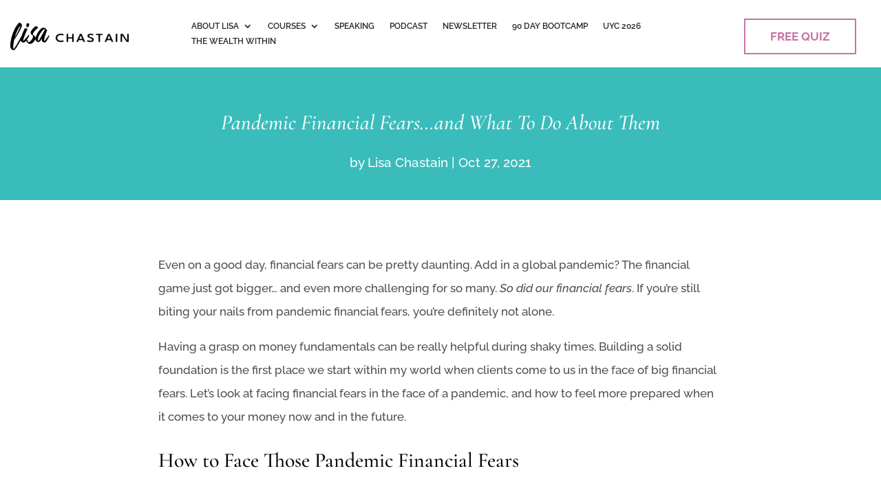

--- FILE ---
content_type: text/css
request_url: https://lisachastain.com/wp-content/themes/lisa_chastain/style.css?ver=4.27.5
body_size: 3476
content:
/*
 Theme Name:   Lisa Chastain
 Theme URI:    
 Description:  Divi Child Theme
 Author:       SA
 Author URI:   
 Template:     Divi
 Version:      1.0.5
 License:      GNU General Public License v2 or later
 License URI:  http://www.gnu.org/licenses/gpl-2.0.html
 Tags:
 Text Domain:
*/

/*Menu fixes start*/
.et_pb_menu--style-centered .et_pb_menu__menu>nav>ul, .et_pb_menu--style-centered .et_pb_menu__wrap {
    -webkit-box-pack: center;
    -ms-flex-pack: center;
    justify-content: center;
}
.et_pb_menu .et_pb_menu__wrap {
    -webkit-box-flex: 1;
    -ms-flex: 1 1 auto;
    flex: 1 1 auto;
    display: -webkit-box;
    display: -ms-flexbox;
    display: flex;
    -webkit-box-pack: start;
    -ms-flex-pack: start;
    justify-content: center;
    -webkit-box-align: stretch;
    -ms-flex-align: stretch;
    align-items: stretch;
    -ms-flex-wrap: wrap;
    flex-wrap: wrap;
    opacity: 1;
}
.et_pb_menu .et_pb_menu__menu, .et_pb_menu .et_pb_menu__menu>nav, .et_pb_menu .et_pb_menu__menu>nav>ul {
    display: -webkit-box;
    display: -ms-flexbox;
    display: flex
;
    -webkit-box-align: stretch;
    -ms-flex-align: stretch;
    align-items: stretch;
}
.et_pb_menu .et_pb_menu__menu {
    -webkit-box-flex: 0;
    -ms-flex: 0 1 auto;
    flex: 0 1 auto;
    -webkit-box-pack: start;
    -ms-flex-pack: start;
    justify-content: flex-start;
}

.et_pb_menu .et_pb_menu__menu, .et_pb_menu .et_pb_menu__menu>nav, .et_pb_menu .et_pb_menu__menu>nav>ul {
    display: -webkit-box;
    display: -ms-flexbox;
    display: flex
;
    -webkit-box-align: stretch;
    -ms-flex-align: stretch;
    align-items: stretch;
}
.et_pb_menu .et-menu-nav, .et_pb_menu .et-menu-nav>ul {
    float: none;
}
.et_pb_menu--style-centered .et_pb_menu__menu>nav>ul, .et_pb_menu--style-centered .et_pb_menu__wrap {
    -webkit-box-pack: center;
    -ms-flex-pack: center;
    justify-content: center;
}
.et_pb_menu--without-logo .et_pb_menu__menu>nav>ul {
    padding: 0 !important;
}
.et_pb_menu .et_pb_menu__menu>nav>ul {
    -ms-flex-wrap: wrap;
    flex-wrap: wrap;
    -webkit-box-pack: start;
    -ms-flex-pack: start;
    justify-content: flex-start;
}
.et_pb_menu .et_pb_menu__menu, .et_pb_menu .et_pb_menu__menu>nav, .et_pb_menu .et_pb_menu__menu>nav>ul {
    display: -webkit-box;
    display: -ms-flexbox;
    display: flex
;
    -webkit-box-align: stretch;
    -ms-flex-align: stretch;
    align-items: stretch;
}
.et_pb_menu .et-menu-nav>ul {
    padding: 0 !important;
    line-height: 1.7em;
}
.et_pb_menu--without-logo .et_pb_menu__menu>nav>ul>li {
    margin-top: 8px;
}
.et_pb_menu .et_pb_menu__menu>nav>ul>li {
    position: relative;
    display: -webkit-box;
    display: -ms-flexbox;
    display: flex
;
    -webkit-box-align: stretch;
    -ms-flex-align: stretch;
    align-items: stretch;
    margin: 0;
}
.et_pb_menu .et-menu>li {
    padding-left: 11px;
}
#sa-main-menu-wrapper div ul li a {
    font-family: 'Raleway', Helvetica, Arial, Lucida, sans-serif !important;
    font-weight: 600 !important;
    font-size: 22px !important;
    color: #272727 !important;
    text-transform: initial;
}
#sa-main-menu-wrapper .mobile_nav .et_mobile_menu{
	width: 100vw;
    right: -20px;
    left: auto;
    top: 72px;
}
@media screen and (max-width: 980px) {
    .et_pb_menu .et_pb_menu__menu {
        display: none;
    }
    #sa-main-menu-wrapper div ul li a{font-size:16px !important;}
}
/*menu fixes end*/
#sa-main-menu-wrapper > .et_pb_row {
    align-items: center;
	display: flex;
    flex-direction: row;
    flex-wrap: wrap;
    justify-content: space-between;
    align-items: center;
}
#sa-header-menu .et_pb_menu__menu>nav>ul>li{
    padding-right: 20px;
}
#sa-free-quiz-wrapper, .sa-row-flex-middle{
    display: flex ;
    flex-direction: row;
    flex-wrap: nowrap;
    align-items: center;
}
#sa-home-5sec #sa-free-quiz-wrapper{
    justify-content: space-between;
}
#sa-free-quiz-wrapper > div:nth-child(1) {
    z-index: 2 !important;
	position: relative;
}
#sa-free-quiz-wrapper > div:nth-child(2) {
    z-index: 1 !important;
	position: relative;
}
#sa-free-quiz-wrapper .et_pb_subscribe h3{
    font-family: 'Cormorant Garamond',Georgia,"Times New Roman",serif;
    font-size: 50px;
    line-height: 52px;
}
#sa-free-quiz-wrapper .et_pb_subscribe p{
    font-family: 'Raleway', Helvetica, Arial, Lucida, sans-serif;
    font-weight: 400;
    font-size: 25px;
}
#sa-home-1sec #sa-free-quiz-wrapper .et_pb_column:nth-child(1) .et_pb_module{
	text-align: left;
}
#sa-home-5sec #sa-free-quiz-wrapper .et_pb_image{
	max-width: 350px;
}
body .et_pb_module .sa-button-font-simple{
    font-style: normal;
}
#sa-home-3sec-gradient:before{
    content: "";
    position: absolute;
    display: block;
    height: 100%;
    width: 100%;
    background: transparent linear-gradient(120deg, rgba(180, 65, 136, 0.35) 0%, rgba(56, 188, 188, 0.35)) 100%;
    top: 15%;
    right: 5%;
}
#sa-home-4sec > div{
    padding-top: 70px;
}
#sa-home-4sec > div:nth-child(1){
    padding-left: 5%;
    margin-right: 0;
    width: 43%;
}
#sa-home-4sec > div:nth-child(2){
    padding-left: 5.5%;
    width: 57%;
    padding-bottom: 300px;
    background-color: rgba(56, 188, 188, 0.33);
}
#sa-home-4sec > div:nth-child(2) > div{
    padding-right: 5%;
}
#sa-header-text-line p:after{
    content: "";
    display: inline-block;
    min-width: 150px;
    position: relative;
    border-top: 2px solid rgba(0, 0, 0, 0.4);
    top: -6px;
    margin-left: 15px;
}
#sa-footer-top-row > div:nth-child(1) .et_pb_image{
    display: inline-block;
    padding-right: 15px;
    width: 33.2%;
	text-align: center;
}
#sa-footer-top-row > div:nth-child(1) .et_pb_image img{
    width: 190px;
    height: auto;
    border-radius: 15px;
}
#sa-footer-bottom-row{
    flex-direction: row;
    flex-wrap: wrap;
    align-content: center;
    justify-content: space-between;
    align-items: center;
}
#sa-footer-bottom-row > div:nth-child(1){
	padding-left: 30px;
}
#sa-footer-bottom-row > div:nth-child(2){
    display: flex;
    flex-direction: row;
    flex-wrap: wrap;
    align-content: center;
    justify-content: center;
    align-items: center;
}
#sa-footer-bottom-row > div:nth-child(2) > .et_pb_code{
    display: none;
}
#sa-footer-bottom-row > div:nth-child(2) > div{
    width: 45%;
}
#sa-footer-bottom-row > div:nth-child(2) > .et_pb_image{
    width: 190px;
    margin-top: -3px;
}
#sa-home-3sec-gradient .et_pb_column:nth-child(2) .et_pb_module:nth-child(2) p:after{
    content: "";
    display: block;
    height: 100%;
    position: absolute;
    top: 0;
    width: 100vw;
    right: 0;
    z-index: -1;
    background: #ffffff;
}
#sa-home-3sec-gradient .et_pb_column:nth-child(1){
    position: relative;
    z-index: 1;
}
#sa-home-3sec-gradient .et_pb_column:nth-child(2){
    position: relative;
    z-index: 0;
}
#sa-home-3sec-gallery .et_post_gallery{
	display: flex;
    flex-direction: row;
    flex-wrap: wrap;
    justify-content: center;
    align-items: center;
    align-content: center;
}
#sa-home-3sec-gallery .et_post_gallery .et_pb_gallery_item{
	width: 20%;
    margin: 0 2.5%;
}
#sa-home-3sec-gallery .et_post_gallery .et_pb_gallery_item img{
	max-width: 150px;
    height: auto;
}

@media screen and (max-width: 1440px){
/*    #sa-home-3sec-gradient:before{
        top: 34%;
    }*/
    #sa-footer-bottom-row > div:nth-child(2) > div {
        width: 50%;
        margin-left: 30px !important;
    }
}
@media screen and (max-width: 1280px){
    #sa-main-menu-wrapper > .et_pb_row{
        padding-left: 15px !important;
    }
    #sa-footer-bottom-row > div:nth-child(2) > div {
        width: 60%;
    }
	#sa-home-5sec #sa-free-quiz-wrapper{
		margin-top: 50px !important;
    	width: 80%;
	}
	#sa-home-5sec #sa-free-quiz-wrapper .et_pb_newsletter{
		margin-left: 50px !important;
	}
}
@media screen and (max-width: 1024px){
    #sa-main-menu-wrapper .et_pb_button_module_wrapper > a.et_pb_button{
        padding: 5px 15px !important;
    }
    #sa-header-menu .et_pb_menu__menu>nav>ul>li {
        padding-right: 15px;
    }
    #sa-free-quiz-wrapper .et_pb_image_wrap > img{
        max-width: 250px;
    }
	#sa-free-quiz-wrapper > div:nth-child(2) .et_pb_module{
		padding-top: 25px !important;
    	padding-bottom: 25px !important;
	}
    #sa-home-2sec h2{
        font-size: 50px;
        line-height: 45px;
    }
    #sa-home-2sec .et_pb_text:not(.sa-simple-text) p{
        line-height: 58px;
        font-size: 45px;
    }
    #sa-home-3sec .et_pb_text:not(.sa-simple-text) p{
        line-height: 44px;
        font-size: 38px;
    }
    #sa-footer-top-row{
        width: 85%;
    }
    body #sa-footer-bottom-row{
        padding-left: 30px !important;
        padding-right: 30px !important;
    }
    #sa-footer-bottom-row .et_pb_menu--without-logo .et_pb_menu__menu>nav>ul>li>a{
        font-size: 15px;
    }
    #sa-footer-bottom-row > div:nth-child(2) > .et_pb_image{
        width: 170px;
    }
    #sa-footer-bottom-row > div:nth-child(2) > div{
        margin-left: 20px !important;
    }
    #sa-footer-bottom-row > div:nth-child(1) p{
        font-size: 15px;
    }
	#sa-home-3sec-gallery .et_post_gallery .et_pb_gallery_item img {
    	max-width: 100%;
	}
}
@media screen and (max-width: 980px){
    #sa-main-menu-wrapper .et_pb_column:nth-child(3){
        display: none;
    }
    #sa-main-menu-wrapper > .et_pb_row {
        padding-left: 20px !important;
        padding-right: 20px !important;
        display: flex;
        flex-direction: row;
        flex-wrap: nowrap;
        align-content: center;
        justify-content: center;
        align-items: center;
    }
    #sa-main-menu-wrapper .et_pb_image_wrap img{
        max-width: 300px;
    }
    #sa-main-menu-wrapper .et_pb_image{
        text-align: left;
    }
    #sa-main-menu-wrapper .et_pb_menu__wrap{
        display: flex;
        flex-direction: row;
        flex-wrap: wrap;
        justify-content: flex-end;
    }
    #sa-main-menu-wrapper .et_pb_column:nth-child(1){
        margin-bottom: 5px;
    }
    #sa-main-menu-wrapper .et_pb_column:nth-child(2){
        margin-bottom: 15px;
    }
    #sa-main-menu-wrapper .et_pb_button_module_wrapper > a.et_pb_button {
        padding: 8px 40px !important;
    }
    #sa-home-1sec .et_pb_image_wrap img{
        max-width: 350px;
    }
    #sa-free-quiz-wrapper{
        align-items: center;
        justify-content: center;
    }
    #sa-free-quiz-wrapper > div:nth-child(1){
        width: 40%;
    }
    #sa-free-quiz-wrapper > div:nth-child(2){
        width: 60%;
    }
    #sa-home-2sec h2 {
        font-size: 45px;
        padding-bottom: 0;
    }
    #sa-home-2sec .et_pb_module:nth-child(2){
        margin-bottom: 5px;
    }
    #sa-home-2sec .et_pb_text:not(.sa-simple-text) p {
        line-height: 48px;
        font-size: 36px;
    }
    #sa-home-3sec #sa-home-3sec-gradient{
        padding-right: 0 !important;
    }
    #sa-home-3sec .et_pb_column:nth-child(1){
        margin-bottom: 0;
    }
    #sa-home-3sec .et_pb_column:nth-child(1) .et_pb_image_wrap{
        text-align: center;
        width: 100%;
    }
    #sa-home-3sec .et_pb_column:nth-child(1) .et_pb_image_wrap img{
        width: 50%;
    }
    #sa-home-3sec .et_pb_column:nth-child(2){
        margin-top: 30px;
        padding: 0 10%;
    }
    #sa-home-3sec #sa-header-text-line p{
        text-align: center !important;
    }
    #sa-home-3sec .et_pb_button_module_wrapper {
        text-align: center;
    }
    #sa-home-3sec-gradient:before {
        top: 38%;
        right: 0;
    }
    #sa-home-3sec-gradient .et_pb_column:nth-child(2) .et_pb_module:nth-child(2) p:after{
        content: none;
    }
    body #sa-home-4sec-wrapper{
        padding-top: 0;
    }
    #sa-home-4sec-wrapper #sa-home-4sec{
        padding-top: 0 !important;
    }
    #sa-home-4sec > div {
        padding-top: 35px;
    }
	#sa-free-quiz-wrapper > div:nth-child(2) .et_pb_module {
        padding-left: 10% !important;
    }
	#sa-home-5sec #sa-free-quiz-wrapper .et_pb_image_wrap > img{
		max-width: 400px;
	}
    #sa-footer-top-row > div:nth-child(1) .et_pb_image img {
        max-height: initial;
        height: 55px;
        width: auto;
    }
    #sa-footer-top-row .et_pb_column:nth-child(1){
        margin-bottom: 0;
    }
    #sa-footer-top-row .et_pb_column:nth-child(2) .et_pb_module {
        text-align: center;
    }
    #sa-footer-top-row .et_pb_column:nth-child(2) .et_pb_module img{
        width: 400px;
    }
    body #sa-footer-bottom-row{
        max-width: 100%;
    }
    #sa-footer-bottom-row > div:nth-child(1) p{
        text-align: center !important;
    }
    #sa-footer-bottom-row > div:nth-child(2){
        flex-direction: column;
    }
    #sa-footer-bottom-row .et_pb_menu--without-logo .et_pb_menu__menu{
        display: flex;
    }
    #sa-footer-bottom-row .et_pb_menu--without-logo .et_mobile_nav_menu{
        display: none;
    }
    #sa-footer-bottom-row .et_pb_menu--without-logo .et_pb_menu__wrap{
        display: flex;
        flex-direction: row;
        flex-wrap: nowrap;
        align-content: center;
        justify-content: center;
        align-items: center;
        margin-top: 25px;
    }
    #sa-footer-bottom-row > div:nth-child(2) > div {
        margin-left: 0 !important;
    }
}
@media screen and (max-width: 768px){
    #sa-home-1sec #sa-free-quiz-wrapper{
        bottom: -250px;
    }
    #sa-free-quiz-wrapper .et_pb_image_wrap > img, #sa-home-5sec #sa-free-quiz-wrapper .et_pb_image_wrap > img{
        max-width: 450px;
    }
	#sa-home-5sec #sa-free-quiz-wrapper .et_pb_image {
    	max-width: initial;
	}
    #sa-home-2sec .et_pb_row{
        display: flex;
        flex-direction: column-reverse;
        flex-wrap: wrap;
        align-content: center;
        align-items: center;
        justify-content: center;
    }
    #sa-home-2sec .et_pb_column:nth-child(2) .et_pb_image img{
        max-width: 350px;
    }
    #sa-home-2sec .et_pb_column:nth-child(2) .et_pb_image{
        text-align: center;
    }
    body .et_pb_section .sa-tablet-text-center * {
        text-align: center !important;
    }
    #sa-home-2sec h2{
        margin-top: 15px;
    }
    #sa-home-2sec .et_pb_button_module_wrapper{
        text-align: center;
    }
	#sa-free-quiz-wrapper{
		flex-direction: column;
    	align-content: center;
    	flex-wrap: wrap;
	}
	#sa-free-quiz-wrapper > div:nth-child(1){
		width: 100%;
	}
	#sa-free-quiz-wrapper .et_pb_column:nth-child(1) .et_pb_module, #sa-home-1sec #sa-free-quiz-wrapper .et_pb_column:nth-child(1) .et_pb_module {
    	text-align: center;
    	width: 100%;
	}
	#sa-free-quiz-wrapper > div:nth-child(2) {
        width: 90%;
        margin-top: -60px;
    }
	#sa-home-5sec #sa-free-quiz-wrapper .et_pb_newsletter {
        margin-left: 0 !important;
    }
	#sa-home-5sec #sa-free-quiz-wrapper > div:nth-child(2) .et_pb_module *{
		text-align: center;
	}
}
@media screen and (max-width: 600px){
    #sa-home-1sec .et_pb_image_wrap img {
        max-width: 300px;
    }
    #sa-home-1sec #sa-free-quiz-wrapper .et_pb_image_wrap img {
        max-width: 75%;
    }
    #sa-home-1sec .et_pb_text h2{
        font-size: 46px;
    }
	#sa-free-quiz-wrapper > div:nth-child(1) {
        margin-bottom: -20px;
    }
    #sa-home-1sec .et_pb_module:nth-child(3) p{
        font-size: 30px;
    }
    #sa-home-1sec .et_pb_module:nth-child(2){
        margin-bottom: 0;
    }
    body #sa-home-1sec{
        min-height: 500px;
        margin-bottom: 300px;
    }
	#sa-home-1sec #sa-free-quiz-wrapper .et_pb_column:nth-child(1) .et_pb_module,
	#sa-free-quiz-wrapper .et_pb_column:nth-child(1) .et_pb_module{
		text-align: center;
	}
    #sa-home-3sec-gradient:before {
        top: 25%;
    }
    #sa-home-3sec .et_pb_text:not(.sa-simple-text) p {
        font-size: 28px;
        line-height: 32px;
    }
    #sa-home-5sec #sa-free-quiz-wrapper{
        margin-top: 30px !important;
        width: 90%;
    }
	#sa-home-1sec #sa-free-quiz-wrapper {
        bottom: 0;
        position: relative !important;
    }
	#sa-free-quiz-wrapper {
        display: flex;
        flex-direction: column;
        flex-wrap: wrap;
        align-content: center;
        justify-content: center;
        align-items: center;
    }
	#sa-free-quiz-wrapper > div:nth-child(1) {
        width: auto;
    }
	#sa-free-quiz-wrapper > div:nth-child(2) {
        width: auto;
    }
	body #sa-home-1sec {
        min-height: initial;
        margin-bottom: 50px;
    }
    body #sa-footer{
        padding-top: 10px;
    }
    #sa-footer-top-row {
        width: 95%;
    }
    #sa-footer-top-row h1{
        text-align: center;
    }
    #sa-footer-top-row > div:nth-child(1) .et_pb_image {
        display: block;
        padding: 0;
        width: 100%;
        margin-bottom: 15px !important;
        text-align: center;
    }
    #sa-footer-top-row > div:nth-child(1) .et_pb_image img{
        height: auto;
        width: 260px;
    }
    #sa-footer-bottom-row > div:nth-child(2) > .et_pb_image {
        width: 200px;
    }
    body #sa-footer-bottom-row {
        max-width: 100%;
        padding: 30px 20px !important;
    }
    #sa-footer-bottom-row > div:nth-child(2) > div {
        width: 100%;
    }
	#sa-main-menu-wrapper .mobile_nav .et_mobile_menu{
    	top: 65px;
	}
	#sa-free-quiz-wrapper > div:nth-child(2) {
        margin-top: -5px;
    }
	#sa-home-3sec-gallery .et_post_gallery .et_pb_gallery_item{
		width: 47.25%;
		margin: 15px 0;
		text-align: center;
		padding: 0 20px;
	}
	#sa-home-3sec > .et_pb_row > .et_pb_column:nth-child(1) .et_pb_module {
		padding-right: 0;
	}
	#sa-home-3sec .et_pb_column:nth-child(1) .et_pb_image_wrap img {
        width: 80%;
    }
}
@media screen and (max-width: 480px){
    #sa-main-menu-wrapper .et_pb_column{
        margin-bottom: 15px;
    }
    #sa-home-1sec .et_pb_row:nth-child(1) .et_pb_module{
        width: auto;
    }
    #sa-home-1sec .et_pb_text h2 {
        font-size: 40px;
    }
    #sa-home-1sec .et_pb_module:nth-child(3) p {
        font-size: 26px;
    }
    #sa-home-1sec #sa-free-quiz-wrapper {
        bottom: 0;
        position: relative !important;
    }
    #sa-free-quiz-wrapper{
        display: flex;
        flex-direction: column;
        flex-wrap: wrap;
        align-content: center;
        justify-content: center;
        align-items: center;
    }
    #sa-free-quiz-wrapper > div:nth-child(1){
        width: 100%;
        margin-bottom: -20px;
    }
    #sa-free-quiz-wrapper > div:nth-child(1) .et_pb_image{
        text-align: center;
        width: auto;
    }
    #sa-free-quiz-wrapper > div:nth-child(2) {
        width: 100%;
    }
    body #sa-home-1sec {
        min-height: initial;
        margin-bottom: 50px;
    }
    #sa-free-quiz-wrapper > div:nth-child(2) .et_pb_module{
        padding-left: 15px !important;
        padding-right: 15px !important;
    }
    #sa-home-3sec-gradient:before {
        top: 15%;
    }
    #sa-home-3sec .et_pb_button_module_wrapper .et_pb_button{
        padding: 12px 15px !important;
    }
    #sa-home-4sec > div:nth-child(2){
        padding-bottom: 100px;
    }
    #sa-home-5sec .et_pb_row:nth-child(1) .et_pb_module:nth-child(1){
        margin-top: -130px !important;
    }
}
@media screen and (max-width: 426px){
    #sa-home-2sec .et_pb_column:nth-child(2) .et_pb_image img {
        max-width: initial;
        width: 100%;
    }
    #sa-home-3sec .et_pb_column:nth-child(1) .et_pb_image_wrap img {
        width: 100%;
    }
    #sa-home-3sec .et_pb_column:nth-child(2) {
        padding: 0 5%;
    }
    #sa-home-4sec > div:nth-child(1) {
        padding: 5%;
        margin-top: 15px;
        margin-bottom: 0;
    }
    #sa-home-4sec h2, #sa-home-4sec h3{
        text-align: center;
    }
    #sa-home-4sec .et_pb_column:nth-child(2){
        padding-top: 20px;
        padding-left: 15px;
        padding-right: 15px;
    }
    #sa-home-4sec > div:nth-child(2) > div{
        padding: 0;
        margin-bottom: 0;
    }
    #sa-home-4sec > div:nth-child(2) p{
        text-align: center;
    }
    #sa-home-4sec > div:nth-child(2) > .et_pb_module:nth-child(2) p{
        font-size: 34px;
        line-height: 40px;
    }
	#sa-home-1sec #sa-free-quiz-wrapper .et_pb_image_wrap img, #sa-home-5sec #sa-free-quiz-wrapper .et_pb_image_wrap > img {
        max-width: 350px;
    }
}
@media screen and (max-width: 400px){
    #sa-home-2sec .et_pb_button_module_wrapper .et_pb_button{
        padding: 10px 15px !important;
    }
    #sa-main-menu-wrapper .et_pb_image_wrap img, #sa-home-1sec .et_pb_image_wrap img {
        max-width: 100%;
    }
    #sa-main-menu-wrapper > .et_pb_row {
        padding-left: 15px !important;
        padding-right: 15px !important;
    }
    #sa-home-2sec .et_pb_row{
        width: 100%;
        max-width: initial;
    }
    #sa-home-2sec .et_pb_column:nth-child(1){
        padding-left: 15px;
        padding-right: 15px;
    }
    #sa-footer-bottom-row .et_pb_menu--without-logo .et_pb_menu__menu>nav>ul{
        display: flex;
        flex-direction: column;
        align-content: center;
        align-items: center;
    }
	body #sa-main-menu-wrapper{
		padding: 20px 0;
	}
	#sa-main-menu-wrapper .mobile_nav .et_mobile_menu {
	    right: -15px;
    	top: 55px;
	}
	#sa-home-1sec #sa-free-quiz-wrapper{
		width: 95%;
	}
}
@media screen and (max-width: 375px){
	#sa-home-1sec #sa-free-quiz-wrapper .et_pb_image_wrap img, #sa-home-5sec #sa-free-quiz-wrapper .et_pb_image_wrap > img{
		max-width: 300px;
	}
	#sa-home-3sec-gallery .et_post_gallery .et_pb_gallery_item img{
		max-width: 100px;
	}
}

--- FILE ---
content_type: text/css
request_url: https://lisachastain.com/wp-content/et-cache/1095/et-core-unified-tb-53612-tb-52608-tb-165-deferred-1095.min.css?ver=1765737781
body_size: 1996
content:
@font-face{font-family:"League Spartan";font-display:swap;src:url("https://lisachastain.com/wp-content/uploads/et-fonts/LeagueSpartan-VariableFont_wght.ttf") format("truetype")}.et_pb_section_0_tb_header.et_pb_section{padding-top:1.5%;padding-bottom:1.5%}.et_pb_row_0_tb_header,body #page-container .et-db #et-boc .et-l .et_pb_row_0_tb_header.et_pb_row,body.et_pb_pagebuilder_layout.single #page-container #et-boc .et-l .et_pb_row_0_tb_header.et_pb_row,body.et_pb_pagebuilder_layout.single.et_full_width_page #page-container #et-boc .et-l .et_pb_row_0_tb_header.et_pb_row{width:100%}.et_pb_image_0_tb_header .et_pb_image_wrap img{max-height:40px;width:auto}.et_pb_image_0_tb_header{text-align:left;margin-left:0}.et_pb_menu_0_tb_header.et_pb_menu ul li a{font-family:'&#8221;&#8211;et_global_body_font',sans-serif;font-weight:600;text-transform:uppercase;text-decoration-style:&#8221;;font-size:0&#8221;2px&#8221;;color:&#8221;#272727&#8243;!important}.et_pb_menu_0_tb_header.et_pb_menu{background-color:#ffffff}.et_pb_menu_0_tb_header{padding-top:0&#8221;;margin-top:0&#8221;!important;margin-left:0px!important;width:0&#8221;1%&#8221;}.et_pb_menu_0_tb_header.et_pb_menu .nav li ul,.et_pb_menu_0_tb_header.et_pb_menu .et_mobile_menu,.et_pb_menu_0_tb_header.et_pb_menu .et_mobile_menu ul{background-color:#ffffff!important}.et_pb_menu_0_tb_header .et_pb_menu_inner_container>.et_pb_menu__logo-wrap,.et_pb_menu_0_tb_header .et_pb_menu__logo-slot{width:auto;max-width:100%}.et_pb_menu_0_tb_header .et_pb_menu_inner_container>.et_pb_menu__logo-wrap .et_pb_menu__logo img,.et_pb_menu_0_tb_header .et_pb_menu__logo-slot .et_pb_menu__logo-wrap img{height:auto;max-height:none}.et_pb_menu_0_tb_header .mobile_nav .mobile_menu_bar:before{font-size:0&#8221;4px&#8221;;color:#3abcbb}.et_pb_menu_0_tb_header .et_pb_menu__icon.et_pb_menu__search-button,.et_pb_menu_0_tb_header .et_pb_menu__icon.et_pb_menu__close-search-button,.et_pb_menu_0_tb_header .et_pb_menu__icon.et_pb_menu__cart-button{color:#3abcbb}.et_pb_button_0_tb_header{filter:opacity(74%);backface-visibility:hidden;transition:color 300ms ease 0ms,background-color 300ms ease 0ms,border 300ms ease 0ms}.et_pb_button_0_tb_header_wrapper .et_pb_button_0_tb_header,.et_pb_button_0_tb_header_wrapper .et_pb_button_0_tb_header:hover{padding-top:10px!important;padding-right:36px!important;padding-bottom:10px!important;padding-left:36px!important}body #page-container .et_pb_section .et_pb_button_0_tb_header{color:#b44188!important;border-width:2px!important;border-color:#b44188;border-radius:0px;font-size:17px;font-family:'Raleway',Helvetica,Arial,Lucida,sans-serif!important;font-weight:700!important;text-transform:uppercase!important;background-color:#FFFFFF}body #page-container .et_pb_section .et_pb_button_0_tb_header:hover{color:#d6c5de!important;border-color:rgba(255,255,255,0)!important;background-image:initial;background-color:#2b2b3e}body #page-container .et_pb_section .et_pb_button_0_tb_header:before,body #page-container .et_pb_section .et_pb_button_0_tb_header:after{display:none!important}.et_pb_button_0_tb_header,.et_pb_button_0_tb_header:after{transition:all 300ms ease 0ms}.et_pb_row_0_tb_header.et_pb_row{padding-top:8px!important;padding-right:20px!important;padding-bottom:0px!important;padding-left:20px!important;margin-left:auto!important;margin-right:auto!important;padding-top:8px;padding-right:20px;padding-bottom:0px;padding-left:20px}@media only screen and (max-width:980px){.et_pb_image_0_tb_header .et_pb_image_wrap img{width:auto}}@media only screen and (max-width:767px){.et_pb_image_0_tb_header .et_pb_image_wrap img{width:auto}}@font-face{font-family:"League Spartan";font-display:swap;src:url("https://lisachastain.com/wp-content/uploads/et-fonts/LeagueSpartan-VariableFont_wght.ttf") format("truetype")}.et_pb_section_0_tb_body.et_pb_section{padding-top:10px;padding-bottom:0px;margin-top:0px;margin-bottom:0px;background-color:#3ABCBB!important}.et_pb_post_title_0_tb_body .et_pb_title_container h1.entry-title,.et_pb_post_title_0_tb_body .et_pb_title_container h2.entry-title,.et_pb_post_title_0_tb_body .et_pb_title_container h3.entry-title,.et_pb_post_title_0_tb_body .et_pb_title_container h4.entry-title,.et_pb_post_title_0_tb_body .et_pb_title_container h5.entry-title,.et_pb_post_title_0_tb_body .et_pb_title_container h6.entry-title{font-style:italic;font-size:31px;color:#FFFFFF!important;text-align:center}.et_pb_post_title_0_tb_body .et_pb_title_container .et_pb_title_meta_container,.et_pb_post_title_0_tb_body .et_pb_title_container .et_pb_title_meta_container a{font-size:19px;color:#FFFFFF!important;text-align:center}.et_pb_post_content_0_tb_body{width:80%}.et_pb_row_2_tb_body.et_pb_row{padding-top:0px!important;padding-top:0px}.et_pb_button_0_tb_body_wrapper .et_pb_button_0_tb_body,.et_pb_button_0_tb_body_wrapper .et_pb_button_0_tb_body:hover,.et_pb_button_1_tb_body_wrapper .et_pb_button_1_tb_body,.et_pb_button_1_tb_body_wrapper .et_pb_button_1_tb_body:hover,.et_pb_button_2_tb_body_wrapper .et_pb_button_2_tb_body,.et_pb_button_2_tb_body_wrapper .et_pb_button_2_tb_body:hover{padding-top:10px!important;padding-right:36px!important;padding-bottom:10px!important;padding-left:36px!important}body #page-container .et_pb_section .et_pb_button_0_tb_body,body #page-container .et_pb_section .et_pb_button_1_tb_body,body #page-container .et_pb_section .et_pb_button_2_tb_body{color:#FFFFFF!important;border-width:2px!important;border-color:rgba(255,255,255,0);border-radius:0px;font-size:24px;font-family:'League Spartan',Helvetica,Arial,Lucida,sans-serif!important;font-weight:300!important;background-color:#3ABCBB}body #page-container .et_pb_section .et_pb_button_0_tb_body:hover,body #page-container .et_pb_section .et_pb_button_1_tb_body:hover,body #page-container .et_pb_section .et_pb_button_2_tb_body:hover{border-color:rgba(255,255,255,0)!important}body #page-container .et_pb_section .et_pb_button_0_tb_body:before,body #page-container .et_pb_section .et_pb_button_0_tb_body:after,body #page-container .et_pb_section .et_pb_button_1_tb_body:before,body #page-container .et_pb_section .et_pb_button_1_tb_body:after,body #page-container .et_pb_section .et_pb_button_2_tb_body:before,body #page-container .et_pb_section .et_pb_button_2_tb_body:after{display:none!important}.et_pb_button_0_tb_body,.et_pb_button_1_tb_body,.et_pb_button_2_tb_body{transition:border 300ms ease 0ms}.et_pb_button_0_tb_body,.et_pb_button_0_tb_body:after,.et_pb_button_1_tb_body,.et_pb_button_1_tb_body:after,.et_pb_button_2_tb_body,.et_pb_button_2_tb_body:after{transition:all 300ms ease 0ms}.et_pb_post_content_0_tb_body.et_pb_module{margin-left:auto!important;margin-right:auto!important}@font-face{font-family:"League Spartan";font-display:swap;src:url("https://lisachastain.com/wp-content/uploads/et-fonts/LeagueSpartan-VariableFont_wght.ttf") format("truetype")}div.et_pb_section.et_pb_section_0_tb_footer{background-image:url(https://lisachastain.com/wp-content/uploads/2023/09/digital-marketing-2-bt-8a.png),linear-gradient(110deg,rgba(180,65,136,0.33) 5%,rgba(56,188,188,0.35) 85%)!important}.et_pb_section_0_tb_footer.et_pb_section{padding-top:60px;padding-bottom:0px;background-color:RGBA(255,255,255,0)!important}.et_pb_section_0_tb_footer,.et_pb_row_1_tb_footer,body #page-container .et-db #et-boc .et-l .et_pb_row_1_tb_footer.et_pb_row,body.et_pb_pagebuilder_layout.single #page-container #et-boc .et-l .et_pb_row_1_tb_footer.et_pb_row,body.et_pb_pagebuilder_layout.single.et_full_width_page #page-container #et-boc .et-l .et_pb_row_1_tb_footer.et_pb_row{width:100%;max-width:100%}.et_pb_row_0_tb_footer{height:auto;min-height:auto;max-height:none}.et_pb_row_0_tb_footer.et_pb_row{padding-right:5%!important;padding-left:5%!important;padding-right:5%;padding-left:5%}.et_pb_row_0_tb_footer,body #page-container .et-db #et-boc .et-l .et_pb_row_0_tb_footer.et_pb_row,body.et_pb_pagebuilder_layout.single #page-container #et-boc .et-l .et_pb_row_0_tb_footer.et_pb_row,body.et_pb_pagebuilder_layout.single.et_full_width_page #page-container #et-boc .et-l .et_pb_row_0_tb_footer.et_pb_row{width:75%;max-width:100%}.et_pb_heading_0_tb_footer .et_pb_heading_container h1,.et_pb_heading_0_tb_footer .et_pb_heading_container h2,.et_pb_heading_0_tb_footer .et_pb_heading_container h3,.et_pb_heading_0_tb_footer .et_pb_heading_container h4,.et_pb_heading_0_tb_footer .et_pb_heading_container h5,.et_pb_heading_0_tb_footer .et_pb_heading_container h6{font-family:'Raleway',Helvetica,Arial,Lucida,sans-serif;font-weight:700;text-transform:uppercase;font-size:17px;color:#b44188!important}.et_pb_heading_0_tb_footer{padding-bottom:0px!important;margin-bottom:-24px!important}.et_pb_heading_1_tb_footer .et_pb_heading_container h1,.et_pb_heading_1_tb_footer .et_pb_heading_container h2,.et_pb_heading_1_tb_footer .et_pb_heading_container h3,.et_pb_heading_1_tb_footer .et_pb_heading_container h4,.et_pb_heading_1_tb_footer .et_pb_heading_container h5,.et_pb_heading_1_tb_footer .et_pb_heading_container h6{font-family:'Kumbh Sans',Helvetica,Arial,Lucida,sans-serif;font-weight:700;text-transform:uppercase;font-size:40px}.et_pb_heading_1_tb_footer{padding-bottom:0px!important;margin-bottom:0px!important}.et_pb_text_0_tb_footer{font-family:'Kumbh Sans',Helvetica,Arial,Lucida,sans-serif;width:75%}.et_pb_image_0_tb_footer{padding-right:0px;margin-right:0px!important;width:96.8%;text-align:left;margin-left:0}.et_pb_image_1_tb_footer,.et_pb_image_2_tb_footer{width:225px;text-align:left;margin-left:0}.et_pb_image_3_tb_footer{text-align:left;margin-left:0}.et_pb_row_1_tb_footer{background-color:#000000}.et_pb_menu_0_tb_footer.et_pb_menu ul li a{font-family:'Raleway',Helvetica,Arial,Lucida,sans-serif;font-size:13px;color:#FFFFFF!important;line-height:0.8em}.et_pb_menu_0_tb_footer.et_pb_menu,.et_pb_menu_1_tb_footer.et_pb_menu,.et_pb_column_1_tb_footer{background-color:RGBA(255,255,255,0)}.et_pb_menu_0_tb_footer{margin-left:0px!important;width:100%}.et_pb_menu_0_tb_footer.et_pb_menu ul li.current-menu-item a,.et_pb_menu_1_tb_footer.et_pb_menu ul li.current-menu-item a{color:#FFFFFF!important}.et_pb_menu_0_tb_footer.et_pb_menu .nav li ul,.et_pb_menu_0_tb_footer.et_pb_menu .et_mobile_menu,.et_pb_menu_0_tb_footer.et_pb_menu .et_mobile_menu ul,.et_pb_menu_1_tb_footer.et_pb_menu .nav li ul,.et_pb_menu_1_tb_footer.et_pb_menu .et_mobile_menu,.et_pb_menu_1_tb_footer.et_pb_menu .et_mobile_menu ul{background-color:RGBA(255,255,255,0)!important}.et_pb_menu_0_tb_footer .et_pb_menu_inner_container>.et_pb_menu__logo-wrap,.et_pb_menu_0_tb_footer .et_pb_menu__logo-slot,.et_pb_menu_1_tb_footer .et_pb_menu_inner_container>.et_pb_menu__logo-wrap,.et_pb_menu_1_tb_footer .et_pb_menu__logo-slot{width:auto;max-width:100%}.et_pb_menu_0_tb_footer .et_pb_menu_inner_container>.et_pb_menu__logo-wrap .et_pb_menu__logo img,.et_pb_menu_0_tb_footer .et_pb_menu__logo-slot .et_pb_menu__logo-wrap img,.et_pb_menu_1_tb_footer .et_pb_menu_inner_container>.et_pb_menu__logo-wrap .et_pb_menu__logo img,.et_pb_menu_1_tb_footer .et_pb_menu__logo-slot .et_pb_menu__logo-wrap img{height:auto;max-height:none}.et_pb_menu_0_tb_footer .mobile_nav .mobile_menu_bar:before,.et_pb_menu_0_tb_footer .et_pb_menu__icon.et_pb_menu__search-button,.et_pb_menu_0_tb_footer .et_pb_menu__icon.et_pb_menu__close-search-button,.et_pb_menu_0_tb_footer .et_pb_menu__icon.et_pb_menu__cart-button,.et_pb_menu_1_tb_footer .mobile_nav .mobile_menu_bar:before,.et_pb_menu_1_tb_footer .et_pb_menu__icon.et_pb_menu__search-button,.et_pb_menu_1_tb_footer .et_pb_menu__icon.et_pb_menu__close-search-button,.et_pb_menu_1_tb_footer .et_pb_menu__icon.et_pb_menu__cart-button{color:#3abcbb}.et_pb_image_4_tb_footer{margin-right:25px!important;margin-bottom:0px!important;width:37%;max-width:55%;text-align:right;margin-right:0}.et_pb_menu_1_tb_footer.et_pb_menu ul li a{font-family:'Raleway',Helvetica,Arial,Lucida,sans-serif;text-transform:uppercase;font-size:13px;color:#FFFFFF!important;letter-spacing:3px}.et_pb_menu_1_tb_footer{margin-left:45px!important;width:100%}.et_pb_column_2_tb_footer,.et_pb_column_4_tb_footer{padding-top:5px}.et_pb_image_0_tb_footer.et_pb_module,.et_pb_image_1_tb_footer.et_pb_module,.et_pb_image_2_tb_footer.et_pb_module{margin-left:0px!important;margin-right:auto!important}.et_pb_menu_0_tb_footer.et_pb_module,.et_pb_menu_1_tb_footer.et_pb_module{margin-left:auto!important;margin-right:0px!important}.et_pb_image_4_tb_footer.et_pb_module{margin-left:auto!important;margin-right:auto!important}@media only screen and (max-width:980px){.et_pb_row_0_tb_footer{height:auto;min-height:auto;max-height:none}.et_pb_image_0_tb_footer .et_pb_image_wrap img,.et_pb_image_1_tb_footer .et_pb_image_wrap img,.et_pb_image_2_tb_footer .et_pb_image_wrap img,.et_pb_image_3_tb_footer .et_pb_image_wrap img,.et_pb_image_4_tb_footer .et_pb_image_wrap img{width:auto}}@media only screen and (max-width:767px){.et_pb_section_0_tb_footer.et_pb_section{margin-top:-12px}.et_pb_row_0_tb_footer{height:1000px;min-height:1000px;max-height:1000px}.et_pb_image_0_tb_footer .et_pb_image_wrap img,.et_pb_image_1_tb_footer .et_pb_image_wrap img,.et_pb_image_2_tb_footer .et_pb_image_wrap img,.et_pb_image_3_tb_footer .et_pb_image_wrap img,.et_pb_image_4_tb_footer .et_pb_image_wrap img{width:auto}}

--- FILE ---
content_type: application/javascript
request_url: https://prism.app-us1.com/?a=612792276&u=https%3A%2F%2Flisachastain.com%2Fpandemic-financial-fears-and-what-to-do-about-them%2F
body_size: 128
content:
window.visitorGlobalObject=window.visitorGlobalObject||window.prismGlobalObject;window.visitorGlobalObject.setVisitorId('ad70725b-c709-431b-be6c-527d0a092d01', '612792276');window.visitorGlobalObject.setWhitelistedServices('tracking', '612792276');